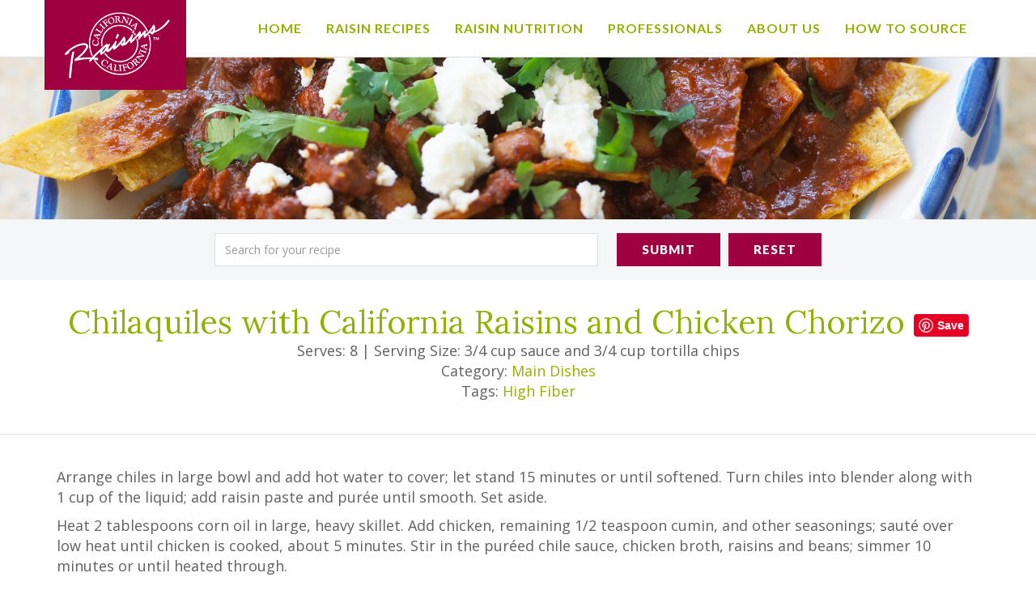

--- FILE ---
content_type: text/html; charset=UTF-8
request_url: https://calraisins.org/recipe/chilaquiles-with-california-raisins-and-chicken-chorizo/
body_size: 13532
content:
<!DOCTYPE html>
<html class="no-js" lang="en-US">
<head>
	<script type="text/javascript">document.documentElement.className = document.documentElement.className.replace("no-js","js");</script>
	<meta charset="UTF-8">
	<meta name="viewport" content="width=device-width">
	<title>Chilaquiles with California Raisins and Chicken Chorizo - California Raisins</title>
	<link rel="profile" href="http://gmpg.org/xfn/11">
	<link rel="pingback" href="https://calraisins.org/xmlrpc.php">
	<meta name='robots' content='index, follow, max-image-preview:large, max-snippet:-1, max-video-preview:-1' />
	<style>img:is([sizes="auto" i], [sizes^="auto," i]) { contain-intrinsic-size: 3000px 1500px }</style>
	<meta name="dlm-version" content="5.1.5">
	<!-- This site is optimized with the Yoast SEO plugin v26.2 - https://yoast.com/wordpress/plugins/seo/ -->
	<link rel="canonical" href="https://calraisins.org/recipe/chilaquiles-with-california-raisins-and-chicken-chorizo/" />
	<meta property="og:locale" content="en_US" />
	<meta property="og:type" content="article" />
	<meta property="og:title" content="Chilaquiles with California Raisins and Chicken Chorizo - California Raisins" />
	<meta property="og:description" content="Spicy Mexican sauce, crispy tortilla strips and chicken make an exciting dish." />
	<meta property="og:url" content="https://calraisins.org/recipe/chilaquiles-with-california-raisins-and-chicken-chorizo/" />
	<meta property="og:site_name" content="California Raisins" />
	<meta property="article:modified_time" content="2017-06-22T22:38:04+00:00" />
	<meta property="og:image" content="https://calraisins.org/wp-content/uploads/2011/08/Chilaquiles-with-California-Raisins-and-Chicken-Chorizo.jpg" />
	<meta property="og:image:width" content="1920" />
	<meta property="og:image:height" content="1920" />
	<meta property="og:image:type" content="image/jpeg" />
	<meta name="twitter:card" content="summary_large_image" />
	<script type="application/ld+json" class="yoast-schema-graph">{"@context":"https://schema.org","@graph":[{"@type":"WebPage","@id":"https://calraisins.org/recipe/chilaquiles-with-california-raisins-and-chicken-chorizo/","url":"https://calraisins.org/recipe/chilaquiles-with-california-raisins-and-chicken-chorizo/","name":"Chilaquiles with California Raisins and Chicken Chorizo - California Raisins","isPartOf":{"@id":"https://calraisins.org/#website"},"primaryImageOfPage":{"@id":"https://calraisins.org/recipe/chilaquiles-with-california-raisins-and-chicken-chorizo/#primaryimage"},"image":{"@id":"https://calraisins.org/recipe/chilaquiles-with-california-raisins-and-chicken-chorizo/#primaryimage"},"thumbnailUrl":"https://calraisins.org/wp-content/uploads/2011/08/Chilaquiles-with-California-Raisins-and-Chicken-Chorizo.jpg","datePublished":"2011-08-11T16:45:40+00:00","dateModified":"2017-06-22T22:38:04+00:00","breadcrumb":{"@id":"https://calraisins.org/recipe/chilaquiles-with-california-raisins-and-chicken-chorizo/#breadcrumb"},"inLanguage":"en-US","potentialAction":[{"@type":"ReadAction","target":["https://calraisins.org/recipe/chilaquiles-with-california-raisins-and-chicken-chorizo/"]}]},{"@type":"ImageObject","inLanguage":"en-US","@id":"https://calraisins.org/recipe/chilaquiles-with-california-raisins-and-chicken-chorizo/#primaryimage","url":"https://calraisins.org/wp-content/uploads/2011/08/Chilaquiles-with-California-Raisins-and-Chicken-Chorizo.jpg","contentUrl":"https://calraisins.org/wp-content/uploads/2011/08/Chilaquiles-with-California-Raisins-and-Chicken-Chorizo.jpg","width":1920,"height":1920},{"@type":"BreadcrumbList","@id":"https://calraisins.org/recipe/chilaquiles-with-california-raisins-and-chicken-chorizo/#breadcrumb","itemListElement":[{"@type":"ListItem","position":1,"name":"Home","item":"https://calraisins.org/"},{"@type":"ListItem","position":2,"name":"Recipe","item":"https://calraisins.org/recipe/"},{"@type":"ListItem","position":3,"name":"Chilaquiles with California Raisins and Chicken Chorizo"}]},{"@type":"WebSite","@id":"https://calraisins.org/#website","url":"https://calraisins.org/","name":"California Raisins","description":"The Better Sweet","potentialAction":[{"@type":"SearchAction","target":{"@type":"EntryPoint","urlTemplate":"https://calraisins.org/?s={search_term_string}"},"query-input":{"@type":"PropertyValueSpecification","valueRequired":true,"valueName":"search_term_string"}}],"inLanguage":"en-US"}]}</script>
	<!-- / Yoast SEO plugin. -->


<link rel='dns-prefetch' href='//code.jquery.com' />
<link rel='dns-prefetch' href='//fonts.googleapis.com' />
<script type="text/javascript">
/* <![CDATA[ */
window._wpemojiSettings = {"baseUrl":"https:\/\/s.w.org\/images\/core\/emoji\/16.0.1\/72x72\/","ext":".png","svgUrl":"https:\/\/s.w.org\/images\/core\/emoji\/16.0.1\/svg\/","svgExt":".svg","source":{"concatemoji":"https:\/\/calraisins.org\/wp-includes\/js\/wp-emoji-release.min.js?ver=6.8.3"}};
/*! This file is auto-generated */
!function(s,n){var o,i,e;function c(e){try{var t={supportTests:e,timestamp:(new Date).valueOf()};sessionStorage.setItem(o,JSON.stringify(t))}catch(e){}}function p(e,t,n){e.clearRect(0,0,e.canvas.width,e.canvas.height),e.fillText(t,0,0);var t=new Uint32Array(e.getImageData(0,0,e.canvas.width,e.canvas.height).data),a=(e.clearRect(0,0,e.canvas.width,e.canvas.height),e.fillText(n,0,0),new Uint32Array(e.getImageData(0,0,e.canvas.width,e.canvas.height).data));return t.every(function(e,t){return e===a[t]})}function u(e,t){e.clearRect(0,0,e.canvas.width,e.canvas.height),e.fillText(t,0,0);for(var n=e.getImageData(16,16,1,1),a=0;a<n.data.length;a++)if(0!==n.data[a])return!1;return!0}function f(e,t,n,a){switch(t){case"flag":return n(e,"\ud83c\udff3\ufe0f\u200d\u26a7\ufe0f","\ud83c\udff3\ufe0f\u200b\u26a7\ufe0f")?!1:!n(e,"\ud83c\udde8\ud83c\uddf6","\ud83c\udde8\u200b\ud83c\uddf6")&&!n(e,"\ud83c\udff4\udb40\udc67\udb40\udc62\udb40\udc65\udb40\udc6e\udb40\udc67\udb40\udc7f","\ud83c\udff4\u200b\udb40\udc67\u200b\udb40\udc62\u200b\udb40\udc65\u200b\udb40\udc6e\u200b\udb40\udc67\u200b\udb40\udc7f");case"emoji":return!a(e,"\ud83e\udedf")}return!1}function g(e,t,n,a){var r="undefined"!=typeof WorkerGlobalScope&&self instanceof WorkerGlobalScope?new OffscreenCanvas(300,150):s.createElement("canvas"),o=r.getContext("2d",{willReadFrequently:!0}),i=(o.textBaseline="top",o.font="600 32px Arial",{});return e.forEach(function(e){i[e]=t(o,e,n,a)}),i}function t(e){var t=s.createElement("script");t.src=e,t.defer=!0,s.head.appendChild(t)}"undefined"!=typeof Promise&&(o="wpEmojiSettingsSupports",i=["flag","emoji"],n.supports={everything:!0,everythingExceptFlag:!0},e=new Promise(function(e){s.addEventListener("DOMContentLoaded",e,{once:!0})}),new Promise(function(t){var n=function(){try{var e=JSON.parse(sessionStorage.getItem(o));if("object"==typeof e&&"number"==typeof e.timestamp&&(new Date).valueOf()<e.timestamp+604800&&"object"==typeof e.supportTests)return e.supportTests}catch(e){}return null}();if(!n){if("undefined"!=typeof Worker&&"undefined"!=typeof OffscreenCanvas&&"undefined"!=typeof URL&&URL.createObjectURL&&"undefined"!=typeof Blob)try{var e="postMessage("+g.toString()+"("+[JSON.stringify(i),f.toString(),p.toString(),u.toString()].join(",")+"));",a=new Blob([e],{type:"text/javascript"}),r=new Worker(URL.createObjectURL(a),{name:"wpTestEmojiSupports"});return void(r.onmessage=function(e){c(n=e.data),r.terminate(),t(n)})}catch(e){}c(n=g(i,f,p,u))}t(n)}).then(function(e){for(var t in e)n.supports[t]=e[t],n.supports.everything=n.supports.everything&&n.supports[t],"flag"!==t&&(n.supports.everythingExceptFlag=n.supports.everythingExceptFlag&&n.supports[t]);n.supports.everythingExceptFlag=n.supports.everythingExceptFlag&&!n.supports.flag,n.DOMReady=!1,n.readyCallback=function(){n.DOMReady=!0}}).then(function(){return e}).then(function(){var e;n.supports.everything||(n.readyCallback(),(e=n.source||{}).concatemoji?t(e.concatemoji):e.wpemoji&&e.twemoji&&(t(e.twemoji),t(e.wpemoji)))}))}((window,document),window._wpemojiSettings);
/* ]]> */
</script>
<link rel='stylesheet' id='sbi_styles-css' href='https://calraisins.org/wp-content/plugins/instagram-feed-pro/css/sbi-styles.min.css?ver=6.8.1' type='text/css' media='all' />
<style id='wp-emoji-styles-inline-css' type='text/css'>

	img.wp-smiley, img.emoji {
		display: inline !important;
		border: none !important;
		box-shadow: none !important;
		height: 1em !important;
		width: 1em !important;
		margin: 0 0.07em !important;
		vertical-align: -0.1em !important;
		background: none !important;
		padding: 0 !important;
	}
</style>
<link rel='stylesheet' id='wp-block-library-css' href='https://calraisins.org/wp-includes/css/dist/block-library/style.min.css?ver=6.8.3' type='text/css' media='all' />
<style id='classic-theme-styles-inline-css' type='text/css'>
/*! This file is auto-generated */
.wp-block-button__link{color:#fff;background-color:#32373c;border-radius:9999px;box-shadow:none;text-decoration:none;padding:calc(.667em + 2px) calc(1.333em + 2px);font-size:1.125em}.wp-block-file__button{background:#32373c;color:#fff;text-decoration:none}
</style>
<style id='global-styles-inline-css' type='text/css'>
:root{--wp--preset--aspect-ratio--square: 1;--wp--preset--aspect-ratio--4-3: 4/3;--wp--preset--aspect-ratio--3-4: 3/4;--wp--preset--aspect-ratio--3-2: 3/2;--wp--preset--aspect-ratio--2-3: 2/3;--wp--preset--aspect-ratio--16-9: 16/9;--wp--preset--aspect-ratio--9-16: 9/16;--wp--preset--color--black: #000000;--wp--preset--color--cyan-bluish-gray: #abb8c3;--wp--preset--color--white: #ffffff;--wp--preset--color--pale-pink: #f78da7;--wp--preset--color--vivid-red: #cf2e2e;--wp--preset--color--luminous-vivid-orange: #ff6900;--wp--preset--color--luminous-vivid-amber: #fcb900;--wp--preset--color--light-green-cyan: #7bdcb5;--wp--preset--color--vivid-green-cyan: #00d084;--wp--preset--color--pale-cyan-blue: #8ed1fc;--wp--preset--color--vivid-cyan-blue: #0693e3;--wp--preset--color--vivid-purple: #9b51e0;--wp--preset--gradient--vivid-cyan-blue-to-vivid-purple: linear-gradient(135deg,rgba(6,147,227,1) 0%,rgb(155,81,224) 100%);--wp--preset--gradient--light-green-cyan-to-vivid-green-cyan: linear-gradient(135deg,rgb(122,220,180) 0%,rgb(0,208,130) 100%);--wp--preset--gradient--luminous-vivid-amber-to-luminous-vivid-orange: linear-gradient(135deg,rgba(252,185,0,1) 0%,rgba(255,105,0,1) 100%);--wp--preset--gradient--luminous-vivid-orange-to-vivid-red: linear-gradient(135deg,rgba(255,105,0,1) 0%,rgb(207,46,46) 100%);--wp--preset--gradient--very-light-gray-to-cyan-bluish-gray: linear-gradient(135deg,rgb(238,238,238) 0%,rgb(169,184,195) 100%);--wp--preset--gradient--cool-to-warm-spectrum: linear-gradient(135deg,rgb(74,234,220) 0%,rgb(151,120,209) 20%,rgb(207,42,186) 40%,rgb(238,44,130) 60%,rgb(251,105,98) 80%,rgb(254,248,76) 100%);--wp--preset--gradient--blush-light-purple: linear-gradient(135deg,rgb(255,206,236) 0%,rgb(152,150,240) 100%);--wp--preset--gradient--blush-bordeaux: linear-gradient(135deg,rgb(254,205,165) 0%,rgb(254,45,45) 50%,rgb(107,0,62) 100%);--wp--preset--gradient--luminous-dusk: linear-gradient(135deg,rgb(255,203,112) 0%,rgb(199,81,192) 50%,rgb(65,88,208) 100%);--wp--preset--gradient--pale-ocean: linear-gradient(135deg,rgb(255,245,203) 0%,rgb(182,227,212) 50%,rgb(51,167,181) 100%);--wp--preset--gradient--electric-grass: linear-gradient(135deg,rgb(202,248,128) 0%,rgb(113,206,126) 100%);--wp--preset--gradient--midnight: linear-gradient(135deg,rgb(2,3,129) 0%,rgb(40,116,252) 100%);--wp--preset--font-size--small: 13px;--wp--preset--font-size--medium: 20px;--wp--preset--font-size--large: 36px;--wp--preset--font-size--x-large: 42px;--wp--preset--spacing--20: 0.44rem;--wp--preset--spacing--30: 0.67rem;--wp--preset--spacing--40: 1rem;--wp--preset--spacing--50: 1.5rem;--wp--preset--spacing--60: 2.25rem;--wp--preset--spacing--70: 3.38rem;--wp--preset--spacing--80: 5.06rem;--wp--preset--shadow--natural: 6px 6px 9px rgba(0, 0, 0, 0.2);--wp--preset--shadow--deep: 12px 12px 50px rgba(0, 0, 0, 0.4);--wp--preset--shadow--sharp: 6px 6px 0px rgba(0, 0, 0, 0.2);--wp--preset--shadow--outlined: 6px 6px 0px -3px rgba(255, 255, 255, 1), 6px 6px rgba(0, 0, 0, 1);--wp--preset--shadow--crisp: 6px 6px 0px rgba(0, 0, 0, 1);}:where(.is-layout-flex){gap: 0.5em;}:where(.is-layout-grid){gap: 0.5em;}body .is-layout-flex{display: flex;}.is-layout-flex{flex-wrap: wrap;align-items: center;}.is-layout-flex > :is(*, div){margin: 0;}body .is-layout-grid{display: grid;}.is-layout-grid > :is(*, div){margin: 0;}:where(.wp-block-columns.is-layout-flex){gap: 2em;}:where(.wp-block-columns.is-layout-grid){gap: 2em;}:where(.wp-block-post-template.is-layout-flex){gap: 1.25em;}:where(.wp-block-post-template.is-layout-grid){gap: 1.25em;}.has-black-color{color: var(--wp--preset--color--black) !important;}.has-cyan-bluish-gray-color{color: var(--wp--preset--color--cyan-bluish-gray) !important;}.has-white-color{color: var(--wp--preset--color--white) !important;}.has-pale-pink-color{color: var(--wp--preset--color--pale-pink) !important;}.has-vivid-red-color{color: var(--wp--preset--color--vivid-red) !important;}.has-luminous-vivid-orange-color{color: var(--wp--preset--color--luminous-vivid-orange) !important;}.has-luminous-vivid-amber-color{color: var(--wp--preset--color--luminous-vivid-amber) !important;}.has-light-green-cyan-color{color: var(--wp--preset--color--light-green-cyan) !important;}.has-vivid-green-cyan-color{color: var(--wp--preset--color--vivid-green-cyan) !important;}.has-pale-cyan-blue-color{color: var(--wp--preset--color--pale-cyan-blue) !important;}.has-vivid-cyan-blue-color{color: var(--wp--preset--color--vivid-cyan-blue) !important;}.has-vivid-purple-color{color: var(--wp--preset--color--vivid-purple) !important;}.has-black-background-color{background-color: var(--wp--preset--color--black) !important;}.has-cyan-bluish-gray-background-color{background-color: var(--wp--preset--color--cyan-bluish-gray) !important;}.has-white-background-color{background-color: var(--wp--preset--color--white) !important;}.has-pale-pink-background-color{background-color: var(--wp--preset--color--pale-pink) !important;}.has-vivid-red-background-color{background-color: var(--wp--preset--color--vivid-red) !important;}.has-luminous-vivid-orange-background-color{background-color: var(--wp--preset--color--luminous-vivid-orange) !important;}.has-luminous-vivid-amber-background-color{background-color: var(--wp--preset--color--luminous-vivid-amber) !important;}.has-light-green-cyan-background-color{background-color: var(--wp--preset--color--light-green-cyan) !important;}.has-vivid-green-cyan-background-color{background-color: var(--wp--preset--color--vivid-green-cyan) !important;}.has-pale-cyan-blue-background-color{background-color: var(--wp--preset--color--pale-cyan-blue) !important;}.has-vivid-cyan-blue-background-color{background-color: var(--wp--preset--color--vivid-cyan-blue) !important;}.has-vivid-purple-background-color{background-color: var(--wp--preset--color--vivid-purple) !important;}.has-black-border-color{border-color: var(--wp--preset--color--black) !important;}.has-cyan-bluish-gray-border-color{border-color: var(--wp--preset--color--cyan-bluish-gray) !important;}.has-white-border-color{border-color: var(--wp--preset--color--white) !important;}.has-pale-pink-border-color{border-color: var(--wp--preset--color--pale-pink) !important;}.has-vivid-red-border-color{border-color: var(--wp--preset--color--vivid-red) !important;}.has-luminous-vivid-orange-border-color{border-color: var(--wp--preset--color--luminous-vivid-orange) !important;}.has-luminous-vivid-amber-border-color{border-color: var(--wp--preset--color--luminous-vivid-amber) !important;}.has-light-green-cyan-border-color{border-color: var(--wp--preset--color--light-green-cyan) !important;}.has-vivid-green-cyan-border-color{border-color: var(--wp--preset--color--vivid-green-cyan) !important;}.has-pale-cyan-blue-border-color{border-color: var(--wp--preset--color--pale-cyan-blue) !important;}.has-vivid-cyan-blue-border-color{border-color: var(--wp--preset--color--vivid-cyan-blue) !important;}.has-vivid-purple-border-color{border-color: var(--wp--preset--color--vivid-purple) !important;}.has-vivid-cyan-blue-to-vivid-purple-gradient-background{background: var(--wp--preset--gradient--vivid-cyan-blue-to-vivid-purple) !important;}.has-light-green-cyan-to-vivid-green-cyan-gradient-background{background: var(--wp--preset--gradient--light-green-cyan-to-vivid-green-cyan) !important;}.has-luminous-vivid-amber-to-luminous-vivid-orange-gradient-background{background: var(--wp--preset--gradient--luminous-vivid-amber-to-luminous-vivid-orange) !important;}.has-luminous-vivid-orange-to-vivid-red-gradient-background{background: var(--wp--preset--gradient--luminous-vivid-orange-to-vivid-red) !important;}.has-very-light-gray-to-cyan-bluish-gray-gradient-background{background: var(--wp--preset--gradient--very-light-gray-to-cyan-bluish-gray) !important;}.has-cool-to-warm-spectrum-gradient-background{background: var(--wp--preset--gradient--cool-to-warm-spectrum) !important;}.has-blush-light-purple-gradient-background{background: var(--wp--preset--gradient--blush-light-purple) !important;}.has-blush-bordeaux-gradient-background{background: var(--wp--preset--gradient--blush-bordeaux) !important;}.has-luminous-dusk-gradient-background{background: var(--wp--preset--gradient--luminous-dusk) !important;}.has-pale-ocean-gradient-background{background: var(--wp--preset--gradient--pale-ocean) !important;}.has-electric-grass-gradient-background{background: var(--wp--preset--gradient--electric-grass) !important;}.has-midnight-gradient-background{background: var(--wp--preset--gradient--midnight) !important;}.has-small-font-size{font-size: var(--wp--preset--font-size--small) !important;}.has-medium-font-size{font-size: var(--wp--preset--font-size--medium) !important;}.has-large-font-size{font-size: var(--wp--preset--font-size--large) !important;}.has-x-large-font-size{font-size: var(--wp--preset--font-size--x-large) !important;}
:where(.wp-block-post-template.is-layout-flex){gap: 1.25em;}:where(.wp-block-post-template.is-layout-grid){gap: 1.25em;}
:where(.wp-block-columns.is-layout-flex){gap: 2em;}:where(.wp-block-columns.is-layout-grid){gap: 2em;}
:root :where(.wp-block-pullquote){font-size: 1.5em;line-height: 1.6;}
</style>
<link rel='stylesheet' id='megamenu-css' href='https://calraisins.org/wp-content/uploads/maxmegamenu/style.css?ver=ae86db' type='text/css' media='all' />
<link rel='stylesheet' id='dashicons-css' href='https://calraisins.org/wp-includes/css/dashicons.min.css?ver=6.8.3' type='text/css' media='all' />
<link rel='stylesheet' id='megamenu-fontawesome-css' href='https://calraisins.org/wp-content/plugins/megamenu-pro/icons/fontawesome/css/font-awesome.min.css?ver=1.5.1' type='text/css' media='all' />
<link rel='stylesheet' id='megamenu-genericons-css' href='https://calraisins.org/wp-content/plugins/megamenu-pro/icons/genericons/genericons/genericons.css?ver=1.5.1' type='text/css' media='all' />
<link rel='stylesheet' id='font-css' href='https://fonts.googleapis.com/css?family=Open+Sans%3A300%2C400%2C600%2C700%7CLora%3A400%7CLato%3A400%2C400i%2C700%2C700i%2C900&#038;ver=1.0.0' type='text/css' media='all' />
<link rel='stylesheet' id='bootstrap-css' href='https://calraisins.org/wp-content/themes/digital_attic/css/bootstrap.min.css?ver=3.3.7' type='text/css' media='all' />
<link rel='stylesheet' id='fontawesome-css' href='https://calraisins.org/wp-content/themes/digital_attic/css/font-awesome.min.css?ver=4.7.0' type='text/css' media='all' />
<link rel='stylesheet' id='select2-css' href='https://calraisins.org/wp-content/themes/digital_attic/js/select2/css/select2.min.css?ver=4.0.3' type='text/css' media='all' />
<link rel='stylesheet' id='select2-bs-css' href='https://calraisins.org/wp-content/themes/digital_attic/js/select2/css/select2-bootstrap.min.css?ver=4.0.3' type='text/css' media='all' />
<link rel='stylesheet' id='style-css' href='https://calraisins.org/wp-content/themes/digital_attic/style.css?ver=1.0.810' type='text/css' media='all' />
<script type="text/javascript" src="https://code.jquery.com/jquery-3.2.1.min.js?ver=3.2.1" id="jquery-js"></script>
<script type="text/javascript" src="https://calraisins.org/wp-content/themes/digital_attic/js/select2/js/select2.full.min.js?ver=4.0.4" id="jquery.select2.full.min.js-js"></script>
<script type="text/javascript" src="https://calraisins.org/wp-content/themes/digital_attic/js/jquery.matchHeight.min.js?ver=0.7.0" id="jquery.matchHeight.min.js-js"></script>
<script type="text/javascript" src="https://calraisins.org/wp-content/themes/digital_attic/js/jquery.cycle2.min.js?ver=2.1.6" id="jquery.cycle2.min.js-js"></script>
<script type="text/javascript" src="https://calraisins.org/wp-content/themes/digital_attic/js/bootstrap.min.js?ver=3.3.7" id="jquery.bootstrap.min-js"></script>
<script type="text/javascript" src="https://calraisins.org/wp-content/themes/digital_attic/js/isotope.pkgd.min.js?ver=3.0.3" id="isotope-js"></script>
<script type="text/javascript" src="https://calraisins.org/wp-content/themes/digital_attic/js/main.min.js?ver=1.0.198" id="jquery.main-js"></script>
<script type="text/javascript" id="jquery.main-js-after">
/* <![CDATA[ */
var BASEURL = "https://calraisins.org";
/* ]]> */
</script>
<link rel="https://api.w.org/" href="https://calraisins.org/wp-json/" /><link rel="EditURI" type="application/rsd+xml" title="RSD" href="https://calraisins.org/xmlrpc.php?rsd" />
<meta name="generator" content="WordPress 6.8.3" />
<link rel='shortlink' href='https://calraisins.org/?p=5603' />
<link rel="alternate" title="oEmbed (JSON)" type="application/json+oembed" href="https://calraisins.org/wp-json/oembed/1.0/embed?url=https%3A%2F%2Fcalraisins.org%2Frecipe%2Fchilaquiles-with-california-raisins-and-chicken-chorizo%2F" />
<link rel="alternate" title="oEmbed (XML)" type="text/xml+oembed" href="https://calraisins.org/wp-json/oembed/1.0/embed?url=https%3A%2F%2Fcalraisins.org%2Frecipe%2Fchilaquiles-with-california-raisins-and-chicken-chorizo%2F&#038;format=xml" />
<style type="text/css">/** Mega Menu CSS: fs **/</style>
	<!--[if lt IE 9]>
	<script src="https://oss.maxcdn.com/html5shiv/3.7.3/html5shiv.min.js"></script>
	<script src="https://oss.maxcdn.com/respond/1.4.2/respond.min.js"></script>
	<![endif]-->
</head>
<body class="wp-singular recipe-template-default single single-recipe postid-5603 wp-theme-digital_attic">
	<header class="header">
					<nav class="navbar" role="navigation">
				<div class="container">
					<div class="navbar-header">
						<button type="button" class="navbar-toggle" data-target="#main-menu" data-toggle="closed">
							<span class="sr-only">Toggle navigation</span>
							<span class="icon-bar"></span>
							<span class="icon-bar"></span>
							<span class="icon-bar"></span>
						</button>
						<a class="navbar-brand logo" href="https://calraisins.org" rel="home">
							<img src="https://calraisins.org/wp-content/themes/digital_attic/images/logo.png" class="img-responsive" alt="California Raisins">
						</a>
					</div>
					<div id="main-menu" class="menu-main-menu-container"><ul id="menu-main-menu" class="nav navbar-nav"><li itemscope="itemscope" itemtype="https://www.schema.org/SiteNavigationElement" id="menu-item-18779" class="menu-item menu-item-type-post_type menu-item-object-page menu-item-home menu-item-18779"><a title="Home" href="https://calraisins.org/">Home</a></li>
<li itemscope="itemscope" itemtype="https://www.schema.org/SiteNavigationElement" id="menu-item-18951" class="menu-item menu-item-type-custom menu-item-object-custom menu-item-has-children menu-item-18951 dropdown"><a title="Raisin Recipes" href="http://calraisins.org/recipe/">Raisin Recipes <span class="caret"></span></a>
<ul role="menu" class=" dropdown-menu" >
	<li itemscope="itemscope" itemtype="https://www.schema.org/SiteNavigationElement" id="menu-item-18316" class="menu-item menu-item-type-taxonomy menu-item-object-recipe-category menu-item-18316"><a title="Appetizers and Snacks" href="https://calraisins.org/recipe-category/appetizers-and-snacks/" data-recipe-search="appetizers-and-snacks">Appetizers and Snacks</a></li>
	<li itemscope="itemscope" itemtype="https://www.schema.org/SiteNavigationElement" id="menu-item-18317" class="menu-item menu-item-type-taxonomy menu-item-object-recipe-category menu-item-18317"><a title="Beans, Rice and Grains" href="https://calraisins.org/recipe-category/beans-rice-and-grains/" data-recipe-search="beans-rice-and-grains">Beans, Rice and Grains</a></li>
	<li itemscope="itemscope" itemtype="https://www.schema.org/SiteNavigationElement" id="menu-item-18780" class="menu-item menu-item-type-taxonomy menu-item-object-recipe-category menu-item-18780"><a title="Dietary Concerns" href="https://calraisins.org/recipe-category/dietary-concerns/" data-recipe-search="dietary-concerns">Dietary Concerns</a></li>
	<li itemscope="itemscope" itemtype="https://www.schema.org/SiteNavigationElement" id="menu-item-18320" class="menu-item menu-item-type-taxonomy menu-item-object-recipe-category menu-item-18320"><a title="Main Dishes" href="https://calraisins.org/recipe-category/main-dishes/" data-recipe-search="main-dishes">Main Dishes</a></li>
	<li itemscope="itemscope" itemtype="https://www.schema.org/SiteNavigationElement" id="menu-item-18366" class="menu-item menu-item-type-taxonomy menu-item-object-recipe-category menu-item-18366"><a title="Salads and Dressings" href="https://calraisins.org/recipe-category/salads-and-dressings/" data-recipe-search="salads-and-dressings">Salads and Dressings</a></li>
	<li itemscope="itemscope" itemtype="https://www.schema.org/SiteNavigationElement" id="menu-item-18369" class="menu-item menu-item-type-taxonomy menu-item-object-recipe-category menu-item-18369"><a title="Sauces" href="https://calraisins.org/recipe-category/sauces/" data-recipe-search="sauces">Sauces</a></li>
	<li itemscope="itemscope" itemtype="https://www.schema.org/SiteNavigationElement" id="menu-item-18781" class="menu-item menu-item-type-taxonomy menu-item-object-recipe-category menu-item-18781"><a title="Vegetables" href="https://calraisins.org/recipe-category/vegetables-foodservice-recipes/" data-recipe-search="vegetables-foodservice-recipes">Vegetables</a></li>
	<li itemscope="itemscope" itemtype="https://www.schema.org/SiteNavigationElement" id="menu-item-18378" class="menu-item menu-item-type-taxonomy menu-item-object-recipe-category menu-item-18378"><a title="Ethnic" href="https://calraisins.org/recipe-category/ethnic/" data-recipe-search="ethnic">Ethnic</a></li>
	<li itemscope="itemscope" itemtype="https://www.schema.org/SiteNavigationElement" id="menu-item-18812" class="menu-item menu-item-type-taxonomy menu-item-object-recipe-category menu-item-18812"><a title="Sweets" href="https://calraisins.org/recipe-category/sweets/" data-recipe-search="sweets">Sweets</a></li>
	<li itemscope="itemscope" itemtype="https://www.schema.org/SiteNavigationElement" id="menu-item-20097" class="menu-item menu-item-type-taxonomy menu-item-object-recipe-category menu-item-20097"><a title="Vegan" href="https://calraisins.org/recipe-category/vegan/" data-recipe-search="vegan">Vegan</a></li>
	<li itemscope="itemscope" itemtype="https://www.schema.org/SiteNavigationElement" id="menu-item-18782" class="menu-item menu-item-type-taxonomy menu-item-object-recipe-category menu-item-18782"><a title="Other" href="https://calraisins.org/recipe-category/other/" data-recipe-search="other">Other</a></li>
</ul>
</li>
<li itemscope="itemscope" itemtype="https://www.schema.org/SiteNavigationElement" id="menu-item-18502" class="menu-item menu-item-type-post_type menu-item-object-page menu-item-has-children menu-item-18502 dropdown"><a title="Raisin Nutrition" href="https://calraisins.org/raisin-nutrition/">Raisin Nutrition <span class="caret"></span></a>
<ul role="menu" class=" dropdown-menu" >
	<li itemscope="itemscope" itemtype="https://www.schema.org/SiteNavigationElement" id="menu-item-20899" class="menu-item menu-item-type-post_type menu-item-object-page menu-item-20899"><a title="Raisin Health Benefits" href="https://calraisins.org/raisin-nutrition/raisin-health-benefits/">Raisin Health Benefits</a></li>
	<li itemscope="itemscope" itemtype="https://www.schema.org/SiteNavigationElement" id="menu-item-18505" class="menu-item menu-item-type-post_type menu-item-object-page menu-item-18505"><a title="Nutrition Information &#038; Facts Label" href="https://calraisins.org/raisin-nutrition/nutrition-information-and-facts-label/">Nutrition Information &#038; Facts Label</a></li>
	<li itemscope="itemscope" itemtype="https://www.schema.org/SiteNavigationElement" id="menu-item-18506" class="menu-item menu-item-type-post_type menu-item-object-page menu-item-18506"><a title="Nutrition &#038; Raisins for People with Diabetes" href="https://calraisins.org/raisin-nutrition/for-people-with-diabetes/">Nutrition &#038; Raisins for People with Diabetes</a></li>
	<li itemscope="itemscope" itemtype="https://www.schema.org/SiteNavigationElement" id="menu-item-18516" class="menu-item menu-item-type-post_type menu-item-object-page menu-item-18516"><a title="Nutrition FAQs" href="https://calraisins.org/raisin-nutrition/faqs/">Nutrition FAQs</a></li>
	<li itemscope="itemscope" itemtype="https://www.schema.org/SiteNavigationElement" id="menu-item-18507" class="menu-item menu-item-type-post_type menu-item-object-page menu-item-18507"><a title="California Raisins:  Health and Nutrition Research" href="https://calraisins.org/raisin-nutrition/health-and-nutrition-research/">California Raisins:  Health and Nutrition Research</a></li>
</ul>
</li>
<li itemscope="itemscope" itemtype="https://www.schema.org/SiteNavigationElement" id="menu-item-18518" class="menu-item menu-item-type-post_type menu-item-object-page menu-item-has-children menu-item-18518 dropdown"><a title="Professionals" href="https://calraisins.org/professionals/">Professionals <span class="caret"></span></a>
<ul role="menu" class=" dropdown-menu" >
	<li itemscope="itemscope" itemtype="https://www.schema.org/SiteNavigationElement" id="menu-item-20699" class="menu-item menu-item-type-post_type menu-item-object-page menu-item-20699"><a title="Innovation Brochure" href="https://calraisins.org/professionals/innovation-brochure/">Innovation Brochure</a></li>
	<li itemscope="itemscope" itemtype="https://www.schema.org/SiteNavigationElement" id="menu-item-20953" class="menu-item menu-item-type-post_type menu-item-object-page menu-item-20953"><a title="Form and Function" href="https://calraisins.org/professionals/form-and-function/">Form and Function</a></li>
	<li itemscope="itemscope" itemtype="https://www.schema.org/SiteNavigationElement" id="menu-item-18519" class="menu-item menu-item-type-post_type menu-item-object-page menu-item-has-children menu-item-18519 dropdown"><a title="Baking" href="https://calraisins.org/professionals/baking/">Baking</a></li>
	<li itemscope="itemscope" itemtype="https://www.schema.org/SiteNavigationElement" id="menu-item-19689" class="menu-item menu-item-type-custom menu-item-object-custom menu-item-19689"><a title="Baking Formulas" href="http://calraisins.org/professionals/baking/baking-formulas">Baking Formulas</a></li>
	<li itemscope="itemscope" itemtype="https://www.schema.org/SiteNavigationElement" id="menu-item-18508" class="menu-item menu-item-type-post_type menu-item-object-page menu-item-has-children menu-item-18508 dropdown"><a title="Food Processing" href="https://calraisins.org/professionals/foodprocessing/">Food Processing</a></li>
	<li itemscope="itemscope" itemtype="https://www.schema.org/SiteNavigationElement" id="menu-item-18525" class="menu-item menu-item-type-post_type menu-item-object-page menu-item-has-children menu-item-18525 dropdown"><a title="School Foodservice Recipes" href="https://calraisins.org/professionals/school-foodservice/food-service-recipes/">School Foodservice Recipes</a></li>
	<li itemscope="itemscope" itemtype="https://www.schema.org/SiteNavigationElement" id="menu-item-18930" class="menu-item menu-item-type-post_type menu-item-object-page menu-item-18930"><a title="Confectionery" href="https://calraisins.org/professionals/confectionery/">Confectionery</a></li>
	<li itemscope="itemscope" itemtype="https://www.schema.org/SiteNavigationElement" id="menu-item-18929" class="menu-item menu-item-type-post_type menu-item-object-page menu-item-18929"><a title="Culinary" href="https://calraisins.org/professionals/culinary/">Culinary</a></li>
</ul>
</li>
<li itemscope="itemscope" itemtype="https://www.schema.org/SiteNavigationElement" id="menu-item-18527" class="menu-item menu-item-type-post_type menu-item-object-page menu-item-has-children menu-item-18527 dropdown"><a title="About Us" href="https://calraisins.org/about/">About Us <span class="caret"></span></a>
<ul role="menu" class=" dropdown-menu" >
	<li itemscope="itemscope" itemtype="https://www.schema.org/SiteNavigationElement" id="menu-item-18528" class="menu-item menu-item-type-post_type menu-item-object-page menu-item-has-children menu-item-18528 dropdown"><a title="The California Raisin Industry" href="https://calraisins.org/about/the-raisin-industry/">The California Raisin Industry</a></li>
	<li itemscope="itemscope" itemtype="https://www.schema.org/SiteNavigationElement" id="menu-item-18530" class="menu-item menu-item-type-post_type menu-item-object-page menu-item-has-children menu-item-18530 dropdown"><a title="Industry News" href="https://calraisins.org/about/industrynews/">Industry News</a></li>
	<li itemscope="itemscope" itemtype="https://www.schema.org/SiteNavigationElement" id="menu-item-18539" class="menu-item menu-item-type-post_type menu-item-object-page menu-item-18539"><a title="Contact Us" href="https://calraisins.org/about/contact-us/">Contact Us</a></li>
</ul>
</li>
<li itemscope="itemscope" itemtype="https://www.schema.org/SiteNavigationElement" id="menu-item-19820" class="menu-item menu-item-type-post_type menu-item-object-page menu-item-19820"><a title="How to Source" href="https://calraisins.org/how-to-source/">How to Source</a></li>
</ul></div>				</div>
			</nav>
			<script type="text/javascript">
				$(document).on('click', '.navbar-toggle', function (e) {
					e.preventDefault();
					/* Act on the event */
					var self = $(this);
					if (self.attr('data-toggle') == 'open') {
						self.attr('data-toggle', 'closed');
					} else {
						self.attr('data-toggle', 'open');
					}
					$(self.data('target')).toggleClass('nav-open');
					$('body').toggleClass('main-nav-open');
				});
			</script>
			</header><main class="main main-sub main-single main-single-recipe main-chilaquiles-with-california-raisins-and-chicken-chorizo">
			<div class="top-banner featured-top-banner" style="background-image: url(https://calraisins.org/wp-content/uploads/2011/08/Chilaquiles-with-California-Raisins-and-Chicken-Chorizo.jpg);"></div>
				<!-- <div class="top-banner default-top-banner" style="background-image: url(https://calraisins.org/wp-content/uploads/2017/04/banner-default.jpg);"></div> -->
		<div class="section section-search">
		<div class="container">
			<div class="row">
				<div class="col-lg-8 col-lg-offset-2 col-md-8 col-md-offset-2 col-sm-10 col-sm-offset-1">
					<select name="recipe-category-select" id="recipe-category-select" class="form-control" multiple="multiple">
						<optgroup label="Tags">
															<option class="tag" value="apple">apple</option>
															<option class="tag" value="asian">Asian</option>
															<option class="tag" value="baked-brie">baked brie</option>
															<option class="tag" value="banana">Banana</option>
															<option class="tag" value="bars">Bars</option>
															<option class="tag" value="beef">Beef</option>
															<option class="tag" value="biscotti">Biscotti</option>
															<option class="tag" value="bites">bites</option>
															<option class="tag" value="bread">Bread</option>
															<option class="tag" value="breakfast">Breakfast</option>
															<option class="tag" value="brie">brie</option>
															<option class="tag" value="brownies">Brownies</option>
															<option class="tag" value="buttermilk">buttermilk</option>
															<option class="tag" value="cake">Cake</option>
															<option class="tag" value="california-raisins">california raisins</option>
															<option class="tag" value="caponata">Caponata</option>
															<option class="tag" value="caramel">Caramel</option>
															<option class="tag" value="cardamom">Cardamom</option>
															<option class="tag" value="carrot">carrot</option>
															<option class="tag" value="cauliflower">Cauliflower</option>
															<option class="tag" value="chai">Chai</option>
															<option class="tag" value="cheese">Cheese</option>
															<option class="tag" value="chicken">Chicken</option>
															<option class="tag" value="chicken-salad">chicken salad</option>
															<option class="tag" value="chicken-wings">chicken wings</option>
															<option class="tag" value="chickpeas">Chickpeas</option>
															<option class="tag" value="chili">Chili</option>
															<option class="tag" value="chipotle">chipotle</option>
															<option class="tag" value="chutney">chutney</option>
															<option class="tag" value="cinnamon">Cinnamon</option>
															<option class="tag" value="cinnamon-bread">Cinnamon Bread</option>
															<option class="tag" value="compote">Compote</option>
															<option class="tag" value="cookie">Cookie</option>
															<option class="tag" value="cookies">Cookies</option>
															<option class="tag" value="couscous">Couscous</option>
															<option class="tag" value="custard">Custard</option>
															<option class="tag" value="diabetes-friendly">Diabetes-Friendly</option>
															<option class="tag" value="dumplings">dumplings</option>
															<option class="tag" value="energy-bites">Energy bites</option>
															<option class="tag" value="fish">Fish</option>
															<option class="tag" value="foodservice">Foodservice</option>
															<option class="tag" value="fried-rice">Fried Rice</option>
															<option class="tag" value="fudge">Fudge</option>
															<option class="tag" value="gluten-free">Gluten Free</option>
															<option class="tag" value="golden-raisins">Golden Raisins</option>
															<option class="tag" value="granola">Granola</option>
															<option class="tag" value="granola-bar">Granola Bar</option>
															<option class="tag" value="granola-crunch-mix">Granola Crunch Mix</option>
															<option class="tag" value="green-beans">Green Beans</option>
															<option class="tag" value="halloween">Halloween</option>
															<option class="tag" value="high-fiber">High Fiber</option>
															<option class="tag" value="holiday">Holiday</option>
															<option class="tag" value="honey">Honey</option>
															<option class="tag" value="kid-friendly">Kid Friendly</option>
															<option class="tag" value="lamb">Lamb</option>
															<option class="tag" value="lemon">Lemon</option>
															<option class="tag" value="lentils">Lentils</option>
															<option class="tag" value="low-cholesterol">Low Cholesterol</option>
															<option class="tag" value="low-fat">Low Fat</option>
															<option class="tag" value="low-sodium">Low Sodium</option>
															<option class="tag" value="malai-kofta">Malai Kofta</option>
															<option class="tag" value="mini-muffins">mini muffins</option>
															<option class="tag" value="mole">Mole</option>
															<option class="tag" value="muffins">Muffins</option>
															<option class="tag" value="muffins-with-raisins">muffins with raisins</option>
															<option class="tag" value="no-bake">no-bake</option>
															<option class="tag" value="nut">Nut</option>
															<option class="tag" value="nut-free">Nut Free</option>
															<option class="tag" value="oatmeal">oatmeal</option>
															<option class="tag" value="oats">Oats</option>
															<option class="tag" value="orange">Orange</option>
															<option class="tag" value="orzo">Orzo</option>
															<option class="tag" value="pancake">Pancake</option>
															<option class="tag" value="pastry">pastry</option>
															<option class="tag" value="pecan">Pecan</option>
															<option class="tag" value="pie">Pie</option>
															<option class="tag" value="pistachio">Pistachio</option>
															<option class="tag" value="plum">Plum</option>
															<option class="tag" value="popsicle">Popsicle</option>
															<option class="tag" value="popsicles">popsicles</option>
															<option class="tag" value="pork">Pork</option>
															<option class="tag" value="potato">Potato</option>
															<option class="tag" value="pudding">Pudding</option>
															<option class="tag" value="pumpkin">Pumpkin</option>
															<option class="tag" value="raisin">raisin</option>
															<option class="tag" value="raisins">raisins</option>
															<option class="tag" value="relish">Relish</option>
															<option class="tag" value="roasted">roasted</option>
															<option class="tag" value="rolls">Rolls</option>
															<option class="tag" value="rosemary">Rosemary</option>
															<option class="tag" value="rum-raisins">Rum Raisins</option>
															<option class="tag" value="salad">Salad</option>
															<option class="tag" value="salmon">Salmon</option>
															<option class="tag" value="salsa">Salsa</option>
															<option class="tag" value="sandwich">Sandwich</option>
															<option class="tag" value="sauce">Sauce</option>
															<option class="tag" value="sausage">Sausage</option>
															<option class="tag" value="scallops">Scallops</option>
															<option class="tag" value="scones">Scones</option>
															<option class="tag" value="seafood">Seafood</option>
															<option class="tag" value="shrimp">shrimp</option>
															<option class="tag" value="slaw">Slaw</option>
															<option class="tag" value="snack">snack</option>
															<option class="tag" value="snack-mix">snack mix</option>
															<option class="tag" value="souflle">Souflle</option>
															<option class="tag" value="soup">Soup</option>
															<option class="tag" value="soy">Soy</option>
															<option class="tag" value="spicy">spicy</option>
															<option class="tag" value="spread">Spread</option>
															<option class="tag" value="spring-roll">spring roll</option>
															<option class="tag" value="st-patricks-day">St. Patrick's Day</option>
															<option class="tag" value="sun-dried">Sun-Dried</option>
															<option class="tag" value="sweet">sweet</option>
															<option class="tag" value="sweet-potato">sweet potato</option>
															<option class="tag" value="thai-chile">Thai Chile</option>
															<option class="tag" value="tomato">Tomato</option>
															<option class="tag" value="trail-mix">Trail Mix</option>
															<option class="tag" value="turkey">Turkey</option>
															<option class="tag" value="vanilla">Vanilla</option>
															<option class="tag" value="vegan">Vegan</option>
															<option class="tag" value="vegetable">Vegetable</option>
															<option class="tag" value="whole-grain">Whole Grain</option>
													</optgroup>
						<optgroup label="Categories">
															<option class="term" value="vegan">Vegan</option>
															<option class="term" value="appetizers-and-snacks">Appetizers and Snacks</option>
															<option class="term" value="beans-rice-and-grains">Beans, Rice and Grains</option>
															<option class="term" value="dietary-concerns">Dietary Concerns</option>
															<option class="term" value="main-dishes">Main Dishes</option>
															<option class="term" value="salads-and-dressings">Salads and Dressings</option>
															<option class="term" value="sauces">Sauces</option>
															<option class="term" value="sweets">Sweets</option>
															<option class="term" value="vegetables-foodservice-recipes">Vegetables</option>
															<option class="term" value="ethnic">Ethnic</option>
															<option class="term" value="other">Other</option>
													</optgroup>
					</select>
					<div class="search-btns">
						<button type="button" class="btn btn-purple btn-search-submit">Submit</button>
						<button type="button" class="btn btn-purple btn-search-reset">Reset</button>
					</div>
					<script type="text/javascript">
					$(document).ready(function() {
						$("#recipe-category-select").select2({
							placeholder: "Search for your recipe",
							allowClear: true,
							tags: true,
							maximumSelectionLength: 3,
							theme: "bootstrap",
						});
					});
				</script>
			</div>
		</div>
	</div>
</div>
<!-- <div class="container">
	</div> -->
	<header class="page-header">
		<div class="container">
			<h1 class="page-title">Chilaquiles with California Raisins and Chicken Chorizo <a style="position:relative; top:-5px;" data-pin-do="buttonBookmark" data-pin-tall="true" href="https://www.pinterest.com/pin/create/button/"></a></h1>
						<div class="recipe-meta">
								<div class="recipe-meta-row">
																					<span class="serves">Serves: 8</span>
																<span class="spacer">|</span>
																<span class="serving_size">Serving Size: 3/4 cup sauce and 3/4 cup tortilla chips</span>
									</div>
								<div class="recipe-meta-row">
																													</div>
									<div class="recipe-meta-row">
						Category:
												<a data-recipe-search="main-dishes" href="https://calraisins.org/recipe-category/main-dishes/">Main Dishes</a>									</div>
										<div class="recipe-meta-row">
					Tags:
										<a data-recipe-search="high-fiber" href="https://calraisins.org/tag/high-fiber/">High Fiber</a>							</div>
			</div>
</div>
</header>
<div class="container">
	<article class="article">
		<div class="page-content">
						<p>Arrange chiles in large bowl and add hot water to cover; let stand 15 minutes or until softened. Turn chiles into blender along with 1 cup of the liquid; add raisin paste and purée until smooth. Set aside.</p>
<p>Heat 2 tablespoons corn oil in large, heavy skillet. Add chicken, remaining 1/2 teaspoon cumin, and other seasonings; sauté over low heat until chicken is cooked, about 5 minutes. Stir in the puréed chile sauce, chicken broth, raisins and beans; simmer 10 minutes or until heated through.</p>
<p>Meanwhile, brush tortillas with remaining 1 tablespoon oil and cut into strips. Spread in single layer on baking sheet and bake at 400°F for 10 to 15 minutes or just until chewy and almost crisp. Then, season chicken mixture to taste with salt and pepper and stir in tortilla chips or divide and spoon sauce over tortilla chips for individual servings; garnish with cheese, green onions and cilantro.</p>
<p><strong>Note:</strong> Commercially prepared California raisin paste is available from foodservice and industrial suppliers. To make your own raisin paste, grind or process in a food processor whole California natural raisins (1 cup) equal to twice the amount of raisin paste (1/2 cup) required until very finely chopped and smooth.</p>
						<div class="row">
									<div class="ingredient-part">
													<div class="col-sm-6">
																	<h2 class="section-title">Ingredients</h2>
																																	<ul class="ingredients">
																					<li>
																																					<span class="quantity">6</span>
																																																													<span class="ingredient">dried New Mexican red chiles, stemmed and seeded</span>
																							</li>
																						<li>
																																					<span class="quantity">1</span>
																																																													<span class="ingredient">ancho chile, stemmed and seeded</span>
																							</li>
																						<li>
																																					<span class="quantity"></span>
																																																													<span class="ingredient">Water; as needed</span>
																							</li>
																						<li>
																																					<span class="quantity"><sup>1</sup>/<sub>2</sub></span>
																																																	<span class="size">Cup</span>
																																					<span class="ingredient">California raisin paste*</span>
																							</li>
																						<li>
																																					<span class="quantity">1</span>
																																																													<span class="ingredient">red onion, chopped</span>
																							</li>
																						<li>
																																					<span class="quantity">3</span>
																																																													<span class="ingredient">cloves garlic, chopped</span>
																							</li>
																						<li>
																																					<span class="quantity">4</span>
																																																	<span class="size">Tablespoons</span>
																																					<span class="ingredient">corn oil, divided</span>
																							</li>
																						<li>
																																					<span class="quantity">3</span>
																																																													<span class="ingredient">fresh ripe Roma tomatoes, roasted and seeded</span>
																							</li>
																						<li>
																																					<span class="quantity">1</span>
																																																	<span class="size">Teaspoon</span>
																																					<span class="ingredient">ground cumin, divided</span>
																							</li>
																						<li>
																																					<span class="quantity">1</span>
																																																	<span class="size">Pound</span>
																																					<span class="ingredient">ground chicken</span>
																							</li>
																						<li>
																																					<span class="quantity">1</span>
																																																	<span class="size">Teaspoon</span>
																																					<span class="ingredient">chilli powder</span>
																							</li>
																						<li>
																																					<span class="quantity">2</span>
																																																	<span class="size">Teaspoons</span>
																																					<span class="ingredient">smoked ground paprika</span>
																							</li>
																						<li>
																																					<span class="quantity">1</span>
																																																	<span class="size">Teaspoon</span>
																																					<span class="ingredient">ground Mexican oregano</span>
																							</li>
																						<li>
																																					<span class="quantity">1</span>
																																																													<span class="ingredient">envelope Sazon Goya</span>
																							</li>
																						<li>
																																					<span class="quantity">1</span>
																																																	<span class="size">Cup</span>
																																					<span class="ingredient">chicken broth</span>
																							</li>
																						<li>
																																					<span class="quantity">1</span>
																																																	<span class="size">Cup</span>
																																					<span class="ingredient">California raisins</span>
																							</li>
																						<li>
																																					<span class="quantity">1</span>
																																																	<span class="size">Cup</span>
																																					<span class="ingredient">cooked pinto beans</span>
																							</li>
																						<li>
																																					<span class="quantity">12</span>
																																																													<span class="ingredient">corn tortillas (6 inches)</span>
																							</li>
																						<li>
																																					<span class="quantity"></span>
																																																													<span class="ingredient">Salt and pepper; to taste</span>
																							</li>
																				</ul>
															</div>
							<div class="col-sm-6">
																	<h2 class="section-title">Procedure</h2>
																							</div>
							<div class="clear"></div>
														<div class="col-sm-6">
																									<h3 class="ingredient-part-title">Garnishes</h3>
																									<ul class="ingredients">
																					<li>
																																					<span class="quantity"><sup>1</sup>/<sub>2</sub></span>
																																																	<span class="size">Pound</span>
																																					<span class="ingredient">Queso Fresco, crumbled</span>
																							</li>
																						<li>
																																					<span class="quantity"><sup>1</sup>/<sub>2</sub></span>
																																																	<span class="size">Cup</span>
																																					<span class="ingredient">thinly sliced green onions</span>
																							</li>
																						<li>
																																					<span class="quantity"><sup>1</sup>/<sub>2</sub></span>
																																																	<span class="size">Cup</span>
																																					<span class="ingredient">chopped fresh cilantro</span>
																							</li>
																				</ul>
															</div>
							<div class="col-sm-6">
																							</div>
							<div class="clear"></div>
												</div>
							</div>
							<div class="row">
					<div class="col-sm-6">
						<div class="nutrition-facts">
							<h2 class="nutrition-facts-title">Nutrition Facts Per Serving</h2>
							
																											Calories
										<span class="calories">390</span>
																												(Calories from Fat
										<span class="calories-from-fat">30%</span>);
																												Total Fat <span class="item-amount">14</span>																		(									<span class="indent">Saturated Fat</span> <span class="saturated-fat-amount">3.5</span>;
																									<span class="indent">Trans Fat</span> <span class="saturated-fat-amount">0</span>;
								);
																	Cholesterol <span class="item-amount">40</span>;
																									Sodium <span class="item-amount">290</span>;
																									Potassium <span class="item-amount">668</span>;
																									Total Carbohydrate <span class="item-amount">50</span>;
																									<span class="indent">Dietary Fiber</span> <span class="item-amount">7</span>;
																									<span class="indent">Sugars</span> <span class="item-amount">27</span>;
																									Protein <span class="item-amount">21</span>;
																																									Calcium <span class="item-amount">174</span>;
																																	Iron <span class="item-amount">3</span>;
																																																																				</div>
					</div>
				</div>
						<div class="other-recipes grid-container grid-container-2 clearfix">
				<h2 class="section-title">Try Another Recipe</h2>
								<a class="grid-box grid-box-bottom grid-box-flush square"  href="https://calraisins.org/recipe/all-american-raisin-apple-tartlets/">
																<div class="grid-box-image" style="background-image:url('https://calraisins.org/wp-content/uploads/2011/08/All-American-Raisin-Apple-Tartlets-.jpg');"></div>
										<div class="grid-box-content">
						<h4 class="grid-box-title">All-American Raisin Apple Tartlets</h4>
						<div class="grid-box-faux-link learn-more">View Recipe<i class="fa fa-chevron-right" aria-hidden="true"></i></div>
					</div>
				</a>
				<div class="grid-box grid-box-center grid-box-flush square">
					<div class="grid-box-content">
						<h4 class="grid-box-title">All Recipes</h4>
						<div class="grid-box-description">There are many more ways to use raisins for healthy cooking. Take a look at our recipe page for more delicious dishes.</div>
						<a class="grid-box-link learn-more" href="https://calraisins.org/recipe">View All Recipes<i class="fa fa-chevron-right" aria-hidden="true"></i></a>
					</div>
				</div>
			</div>
			
						<div class="quote ">
				<div class="row">
					<div class="col-sm-10 col-sm-offset-1">
						<div class="quote-content">Did you know raisins are a source of concentrated nutrients?</div>
											</div>
				</div>
			</div>
		</div>
	</article>
								</div>
			</main>
	<footer class="footer">
			<div class="section section-subpage-links">
			<div class="container">
																			<a class="footer-link-item" href="https://calraisins.org/raisin-nutrition/" >											<h4 class="section-title">Benefits of Raisins</h4>
																<div class="section-teaser">Click here to learn why California Raisins are made for nutritious eating & snacking.</div>
										</a>															<a class="footer-link-item" href="https://calraisins.org/professionals/" >											<h4 class="section-title">Are You a Food Professional?</h4>
																<div class="section-teaser">Click here for more information about using raisins in baking, food processing, school foodservice, confectionery, and culinary applications.</div>
										</a>															<a class="footer-link-item" href="https://calraisins.org/how-to-source/" >											<h4 class="section-title">How to Source</h4>
																<div class="section-teaser">Now that you know the facts, why not change your specifications to California Raisins? Click here to see the Raisin Packer List.</div>
										</a>												</div>
		</div>
		<div class="line"></div>
	<div class="section section-social">
		<div class="container">
			<ul class="social-nav">
									<li><a class="social-link social-link-tw" href="https://twitter.com/calraisins" target="_blank"><i class="fa fa-twitter" aria-hidden="true"></i><span class="sr-only">Twitter</span></a></li>
													<li><a class="social-link social-link-fb" href="https://www.facebook.com/californiaraisins" target="_blank"><i class="fa fa-facebook-official" aria-hidden="true"></i><span class="sr-only">Facebook</span></a></li>
																	<li><a class="social-link social-link-pi" href="https://www.pinterest.com/CalRaisins/" target="_blank"><i class="fa fa-pinterest" aria-hidden="true"></i><span class="sr-only">Pinterest</span></a></li>
													<li><a class="social-link social-link-in" href="https://www.instagram.com/californiaraisins/" target="_blank"><i class="fa fa-instagram" aria-hidden="true"></i><span class="sr-only">Instagram</span></a></li>
													<li><a class="social-link social-link-yt" href="https://www.youtube.com/channel/UCkS9M0qxi-qjd6rCYB_ru3A" target="_blank"><i class="fa fa-youtube" aria-hidden="true"></i><span class="sr-only">YouTube</span></a></li>
							</ul>
		</div>
	</div>
	<div class="section section-footer-nav">
		<div class="container">
			<div class="row">
				<div class="col-sm-6 col-md-3">
										<h5 class="footer-title"><a href="https://calraisins.org/about/">About Us</a></h5>
					<ul class="nav-footer">
						<li class="page_item page-item-14 page_item_has_children"><a href="https://calraisins.org/about/the-raisin-industry/">The California Raisin Industry</a></li>
<li class="page_item page-item-20 page_item_has_children"><a href="https://calraisins.org/about/industrynews/">Industry News</a></li>
<li class="page_item page-item-22"><a href="https://calraisins.org/about/contact-us/">Contact Us</a></li>
					</ul>
				</div>
				<div class="col-sm-6 col-md-3">
										<h3 class="footer-title"><a href="https://calraisins.org/recipe">Raisin Recipes</a></h3>
					<ul class="nav-footer">
							<li class="cat-item cat-item-168"><a href="https://calraisins.org/recipe-category/vegan/">Vegan</a>
</li>
	<li class="cat-item cat-item-9"><a href="https://calraisins.org/recipe-category/appetizers-and-snacks/">Appetizers and Snacks</a>
</li>
	<li class="cat-item cat-item-13"><a href="https://calraisins.org/recipe-category/beans-rice-and-grains/">Beans, Rice and Grains</a>
</li>
	<li class="cat-item cat-item-69"><a href="https://calraisins.org/recipe-category/dietary-concerns/">Dietary Concerns</a>
</li>
	<li class="cat-item cat-item-29"><a href="https://calraisins.org/recipe-category/main-dishes/">Main Dishes</a>
</li>
	<li class="cat-item cat-item-8"><a href="https://calraisins.org/recipe-category/salads-and-dressings/">Salads and Dressings</a>
</li>
	<li class="cat-item cat-item-55"><a href="https://calraisins.org/recipe-category/sauces/">Sauces</a>
</li>
	<li class="cat-item cat-item-129"><a href="https://calraisins.org/recipe-category/sweets/">Sweets</a>
</li>
	<li class="cat-item cat-item-63"><a href="https://calraisins.org/recipe-category/vegetables-foodservice-recipes/">Vegetables</a>
</li>
	<li class="cat-item cat-item-20"><a href="https://calraisins.org/recipe-category/ethnic/">Ethnic</a>
</li>
	<li class="cat-item cat-item-82"><a href="https://calraisins.org/recipe-category/other/">Other</a>
</li>
					</ul>
				</div>
				<div class="col-sm-6 col-md-3">
										<h3 class="footer-title"><a href="https://calraisins.org/raisin-nutrition/">Raisin Nutrition</a></h3>
					<ul class="nav-footer">
						<li class="page_item page-item-20838"><a href="https://calraisins.org/raisin-nutrition/raisin-health-benefits/">Raisin Health Benefits</a></li>
<li class="page_item page-item-42"><a href="https://calraisins.org/raisin-nutrition/nutrition-information-and-facts-label/">Nutrition Information &#038; Facts Label</a></li>
<li class="page_item page-item-17126"><a href="https://calraisins.org/raisin-nutrition/for-people-with-diabetes/">Nutrition &#038; Raisins for People with Diabetes</a></li>
<li class="page_item page-item-220"><a href="https://calraisins.org/raisin-nutrition/faqs/">Nutrition FAQs</a></li>
<li class="page_item page-item-649"><a href="https://calraisins.org/raisin-nutrition/health-and-nutrition-research/">California Raisins:  Health and Nutrition Research</a></li>
					</ul>
				</div>
				<div class="col-sm-6 col-md-3">
										<h3 class="footer-title"><a href="https://calraisins.org/how-to-source/">How to Source</a></h3>
					<a class="btn btn-purple" href="https://calraisins.org/how-to-source/">See Packer List</a>
				</div>
			</div>
		</div>
	</div>
	<div class="section section-legal">
		<div class="container">
			<ul class="nav-links">
				<li><a href="https://calraisins.org/sitemap/">Sitemap</a></li>
				<li><a href="https://calraisins.org/legal/terms-of-use/">Terms of Use</a></li>
				<li><a href="https://calraisins.org/legal/privacy-policy/">Privacy Policy</a></li>
			</ul>
			<div class="legal">
				Copyright &copy; 2026 California Raisins. All rights reserved.
				<a href="http://www.digitalattic.com/web-design" target="_blank">Web Design</a> by
				<a href="http://www.digitalattic.com" target="_blank">Digital Attic</a>.
			</div>
		</div>
	</div>
</footer>
<script type="speculationrules">
{"prefetch":[{"source":"document","where":{"and":[{"href_matches":"\/*"},{"not":{"href_matches":["\/wp-*.php","\/wp-admin\/*","\/wp-content\/uploads\/*","\/wp-content\/*","\/wp-content\/plugins\/*","\/wp-content\/themes\/digital_attic\/*","\/*\\?(.+)"]}},{"not":{"selector_matches":"a[rel~=\"nofollow\"]"}},{"not":{"selector_matches":".no-prefetch, .no-prefetch a"}}]},"eagerness":"conservative"}]}
</script>
<!-- Custom Feeds for Instagram JS -->
<script type="text/javascript">
var sbiajaxurl = "https://calraisins.org/wp-admin/admin-ajax.php";

</script>
<script type="text/javascript" id="dlm-xhr-js-extra">
/* <![CDATA[ */
var dlmXHRtranslations = {"error":"An error occurred while trying to download the file. Please try again.","not_found":"Download does not exist.","no_file_path":"No file path defined.","no_file_paths":"No file paths defined.","filetype":"Download is not allowed for this file type.","file_access_denied":"Access denied to this file.","access_denied":"Access denied. You do not have permission to download this file.","security_error":"Something is wrong with the file path.","file_not_found":"File not found."};
/* ]]> */
</script>
<script type="text/javascript" id="dlm-xhr-js-before">
/* <![CDATA[ */
const dlmXHR = {"xhr_links":{"class":["download-link","download-button"]},"prevent_duplicates":true,"ajaxUrl":"https:\/\/calraisins.org\/wp-admin\/admin-ajax.php"}; dlmXHRinstance = {}; const dlmXHRGlobalLinks = "https://calraisins.org/download/"; const dlmNonXHRGlobalLinks = []; dlmXHRgif = "https://calraisins.org/wp-includes/images/spinner.gif"; const dlmXHRProgress = "1"
/* ]]> */
</script>
<script type="text/javascript" src="https://calraisins.org/wp-content/plugins/download-monitor/assets/js/dlm-xhr.min.js?ver=5.1.5" id="dlm-xhr-js"></script>
<script type="text/javascript" src="https://calraisins.org/wp-includes/js/hoverIntent.min.js?ver=1.10.2" id="hoverIntent-js"></script>
<script type="text/javascript" src="https://calraisins.org/wp-content/plugins/megamenu/js/maxmegamenu.js?ver=3.6.2" id="megamenu-js"></script>
<script type="text/javascript" src="https://calraisins.org/wp-content/plugins/megamenu-pro/assets/public.js?ver=1.5.1" id="megamenu-pro-js"></script>
<!-- Google Tag Manager -->
<noscript><iframe src="//www.googletagmanager.com/ns.html?id=GTM-PSJVCB"
height="0" width="0" style="display:none;visibility:hidden"></iframe></noscript>
<script>(function(w,d,s,l,i){w[l]=w[l]||[];w[l].push({'gtm.start':
new Date().getTime(),event:'gtm.js'});var f=d.getElementsByTagName(s)[0],
j=d.createElement(s),dl=l!='dataLayer'?'&l='+l:'';j.async=true;j.src=
'//www.googletagmanager.com/gtm.js?id='+i+dl;f.parentNode.insertBefore(j,f);
})(window,document,'script','dataLayer','GTM-PBNTSZS');</script>
<!-- End Google Tag Manager -->
<script>
	(function(i,s,o,g,r,a,m){i['GoogleAnalyticsObject']=r;i[r]=i[r]||function(){
		(i[r].q=i[r].q||[]).push(arguments)},i[r].l=1*new Date();a=s.createElement(o),
		m=s.getElementsByTagName(o)[0];a.async=1;a.src=g;m.parentNode.insertBefore(a,m)
	})(window,document,'script','//www.google-analytics.com/analytics.js','ga');

	ga('create', 'UA-68452653-1', 'auto');
	ga('send', 'pageview');

</script>

<script async defer src="//assets.pinterest.com/js/pinit.js"></script>

<!-- CrazyEgg Tracking Code -->
<script type="text/javascript">setTimeout(function(){var a=document.createElement("script");var b=document.getElementsByTagName("script")[0];a.src=document.location.protocol+"//dnn506yrbagrg.cloudfront.net/pages/scripts/0021/7784.js?"+Math.floor(new Date().getTime()/3600000);a.async=true;a.type="text/javascript";b.parentNode.insertBefore(a,b)}, 1);</script>
</body>
</html>


--- FILE ---
content_type: application/javascript
request_url: https://calraisins.org/wp-content/themes/digital_attic/js/main.min.js?ver=1.0.198
body_size: 1859
content:
/*!
	Recipe Logic
*/
$(document).ready(function(){function e(e){l&&l.abort();var t={action:"da_recipe_search",terms:[],tags:[],search:[]};$("#recipe-category-select option:selected").each(function(){var e=$(this).attr("data-select2-tag")?"search":this.className+"s";t[e]||(e=this.className),t[e].push(this.value)}),l=$.ajax({url:BASEURL+"/wp-admin/admin-ajax.php",method:"POST",dataType:"json",data:t}),l.done(e)}function t(e,i){function n(){o--,o||i()}Array.isArray(e)||(e=[e]);for(var o=e.length,r=0;r<e.length;r++)t[e[r]]?n():(g[e[r]]=new Image,g[e[r]].onload=n,g[e[r]].src=e[r])}function i(e){var i=$(a);i.attr("data-id",e.ID),i.find(".grid-box-title").text(e.title),i.attr("href",e.url),r.append(i).isotope("appended",i),e.image&&t(e.image,function(){i.find(".grid-box-image").css("background-image","url("+e.image+")"),i.addClass("image-loaded")})}function n(){$("body").addClass("loading"),$("#recipe-category-select").val().length?($("body").addClass("searching"),$(".section-archive-content").slideUp(),e(function(e){$("body").removeClass("searching loading");var t=Object.keys(e).length;e.debug&&(delete e.debug,t--);var i=$(".grid-box.ajax").filter(function(){var t=$(this).attr("data-id");return!e[t]||(delete e[t],!1)});i.length&&r.isotope("remove",i),t?($(".no-results").slideUp(),c=e,d=Object.keys(e),s=0,h=Math.min(12,d.length),$(document).trigger("render-items"),$(".load-more-row")[h<d.length?"slideDown":"slideUp"]()):$(".no-results").slideDown(),r.isotope({filter:".ajax"}),setTimeout(function(){$(document).trigger("resize-box-titles",[".ajax"])},0)})):($("body").removeClass("searching loading"),$(".section-archive-content").slideDown(),$(".no-results").slideUp(),r.isotope("remove",$(".grid-box.ajax")).isotope({filter:".recipe-category"}))}function o(e){e=e||[];var t=$("#recipe-category-select");t.find("[data-select2-tag]").remove(),e.forEach(function(e){0==t.find('[value="'+e+'"]').length&&t.append('<option value="'+e+'" data-select2-tag="true">'+e+"</option>")}),t.val(e).trigger("change")}var r,a,c,s,d,h,l,g={};$(document).on("click",".btn-search-submit",function(){var e=$("#recipe-category-select").val().join("/");e||(e="_"),location.href=BASEURL+"/recipe/#"+e}),$(document).on("click",".btn-search-reset",function(){$("#recipe-category-select").val([]).trigger("change"),$(document).trigger("hashchange",["_"])}),$(document).on("click",".btn-load-more",function(){h=d.length,$(".load-more-row").slideUp(),$(document).trigger("render-items")}),$(document).on("click","[data-recipe-search]",function(e){e.preventDefault(),location.href=BASEURL+"/recipe/#"+$(this).data("recipe-search")}),$(document).on("render-items",function(){if(!(s>=h)){for(var e=0;s+e<h&&e<4;e++)i(c[d[s+e]]);s+=e,setTimeout(function(){$(document).trigger("render-items")},50)}}),r=$(".isotope-grid"),r.length&&(a=$("#grid-box-template").html().trim(),$("body").append('<div class="searching-bg"/>'),r.isotope({itemSelector:".grid-box",layoutMode:"masonry"}),$(window).on("hashchange",function(e,t){var i=t||location.hash.substr(1),r=i.replace("_","").replace(/%20/g," ").split("/");""==r[0]&&r.splice(0,1),location.hash=i,o(r);var a=$(".section-search").offset().top-$("header .container").height()-($("#wpadminbar").height()||0);$(window).scrollTop()>a&&$("html, body").animate({scrollTop:a},500),n()}),location.hash&&$(window).trigger("hashchange"))}),function(e){var t=window,i="inner";"innerWidth"in window||(i="client",t=document.documentElement||document.body),e.fn.viewport=function(e){return this.get(0)!=window?{width:this.outerWidth(),height:this.outerHeight()}:{width:t[i+"Width"],height:t[i+"Height"]}},e.fn.viewportWidth=function(e){return this.get(0)!=window?this.outerWidth():t[i+"Width"]},e.fn.viewportHeight=function(e){return this.get(0)!=window?this.outerHeight():t[i+"Height"]},e.fn.filterByData=function(t,i){this.filter(function(){return e(this).data(t)==i})}}(jQuery),jQuery(document).ready(function(e){var t=0,i=0,n=0,o=!0,r=e(window),a=e(document),c=e("body"),s=e(".header"),d=e(".main"),h=e(".footer");r.resize(function(n){t=r.viewportWidth(),i=r.viewportHeight(),d.css("min-height",i-(s.outerHeight(!0)+h.outerHeight(!0))),a.trigger("resize-box-titles"),a.trigger("resize-box-descriptions"),e(".grid-box-center .grid-box-content").each(function(t,i){var n=e(this),o=n.parents(".grid-box-center");n.removeAttr("style"),n.css("padding",(o.height()-n.height())/2+"px 20px")})}).resize(),r.on("load",function(){r.resize()}),a.scroll(function(e){n=a.scrollTop(),n>100?setTimeout(function(){c.addClass("scrolled")},o?500:0):c.removeClass("scrolled")}),a.on("resize-box-titles",function(t,i){var n=e(".grid-box-center .grid-box-title"),o=n.map(function(){return e(this).height()}).get(),r=Math.max.apply(null,o);n.each(function(t,i){var n=e(this);n.css("padding",(r-n.height())/2+"px 0px")})}),a.on("resize-box-descriptions",function(t,i){var n=e(".grid-box-center .grid-box-description"),o=n.map(function(){return e(this).height()}).get(),r=Math.max.apply(null,o);n.each(function(t,i){var n=e(this);n.css("padding",(r-n.height())/2+"px 0px")})}),setTimeout(function(){o=!1},500),e(".matchHeight").matchHeight()});
//# sourceMappingURL=main.min.js.map

--- FILE ---
content_type: text/plain
request_url: https://www.google-analytics.com/j/collect?v=1&_v=j102&a=627995846&t=pageview&_s=1&dl=https%3A%2F%2Fcalraisins.org%2Frecipe%2Fchilaquiles-with-california-raisins-and-chicken-chorizo%2F&ul=en-us%40posix&dt=Chilaquiles%20with%20California%20Raisins%20and%20Chicken%20Chorizo%20-%20California%20Raisins&sr=1280x720&vp=1280x720&_u=IEBAAEABAAAAACAAI~&jid=1787007499&gjid=480613542&cid=132037629.1769020905&tid=UA-68452653-1&_gid=1106183017.1769020905&_r=1&_slc=1&z=929482563
body_size: -450
content:
2,cG-F7F26RNN8L